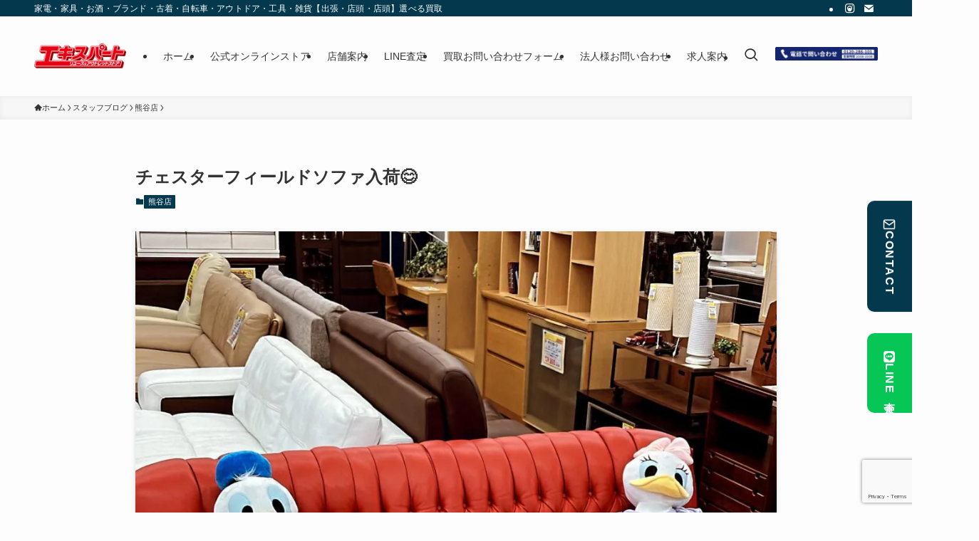

--- FILE ---
content_type: text/html; charset=utf-8
request_url: https://www.google.com/recaptcha/api2/anchor?ar=1&k=6LcsI7MoAAAAAFzjQDv_e_1Y9PXkfPi7Qu0Xol74&co=aHR0cHM6Ly9yZXVzZS1leHBlcnQuY29tOjQ0Mw..&hl=en&v=N67nZn4AqZkNcbeMu4prBgzg&size=invisible&anchor-ms=20000&execute-ms=30000&cb=thax7qkz0m9z
body_size: 48997
content:
<!DOCTYPE HTML><html dir="ltr" lang="en"><head><meta http-equiv="Content-Type" content="text/html; charset=UTF-8">
<meta http-equiv="X-UA-Compatible" content="IE=edge">
<title>reCAPTCHA</title>
<style type="text/css">
/* cyrillic-ext */
@font-face {
  font-family: 'Roboto';
  font-style: normal;
  font-weight: 400;
  font-stretch: 100%;
  src: url(//fonts.gstatic.com/s/roboto/v48/KFO7CnqEu92Fr1ME7kSn66aGLdTylUAMa3GUBHMdazTgWw.woff2) format('woff2');
  unicode-range: U+0460-052F, U+1C80-1C8A, U+20B4, U+2DE0-2DFF, U+A640-A69F, U+FE2E-FE2F;
}
/* cyrillic */
@font-face {
  font-family: 'Roboto';
  font-style: normal;
  font-weight: 400;
  font-stretch: 100%;
  src: url(//fonts.gstatic.com/s/roboto/v48/KFO7CnqEu92Fr1ME7kSn66aGLdTylUAMa3iUBHMdazTgWw.woff2) format('woff2');
  unicode-range: U+0301, U+0400-045F, U+0490-0491, U+04B0-04B1, U+2116;
}
/* greek-ext */
@font-face {
  font-family: 'Roboto';
  font-style: normal;
  font-weight: 400;
  font-stretch: 100%;
  src: url(//fonts.gstatic.com/s/roboto/v48/KFO7CnqEu92Fr1ME7kSn66aGLdTylUAMa3CUBHMdazTgWw.woff2) format('woff2');
  unicode-range: U+1F00-1FFF;
}
/* greek */
@font-face {
  font-family: 'Roboto';
  font-style: normal;
  font-weight: 400;
  font-stretch: 100%;
  src: url(//fonts.gstatic.com/s/roboto/v48/KFO7CnqEu92Fr1ME7kSn66aGLdTylUAMa3-UBHMdazTgWw.woff2) format('woff2');
  unicode-range: U+0370-0377, U+037A-037F, U+0384-038A, U+038C, U+038E-03A1, U+03A3-03FF;
}
/* math */
@font-face {
  font-family: 'Roboto';
  font-style: normal;
  font-weight: 400;
  font-stretch: 100%;
  src: url(//fonts.gstatic.com/s/roboto/v48/KFO7CnqEu92Fr1ME7kSn66aGLdTylUAMawCUBHMdazTgWw.woff2) format('woff2');
  unicode-range: U+0302-0303, U+0305, U+0307-0308, U+0310, U+0312, U+0315, U+031A, U+0326-0327, U+032C, U+032F-0330, U+0332-0333, U+0338, U+033A, U+0346, U+034D, U+0391-03A1, U+03A3-03A9, U+03B1-03C9, U+03D1, U+03D5-03D6, U+03F0-03F1, U+03F4-03F5, U+2016-2017, U+2034-2038, U+203C, U+2040, U+2043, U+2047, U+2050, U+2057, U+205F, U+2070-2071, U+2074-208E, U+2090-209C, U+20D0-20DC, U+20E1, U+20E5-20EF, U+2100-2112, U+2114-2115, U+2117-2121, U+2123-214F, U+2190, U+2192, U+2194-21AE, U+21B0-21E5, U+21F1-21F2, U+21F4-2211, U+2213-2214, U+2216-22FF, U+2308-230B, U+2310, U+2319, U+231C-2321, U+2336-237A, U+237C, U+2395, U+239B-23B7, U+23D0, U+23DC-23E1, U+2474-2475, U+25AF, U+25B3, U+25B7, U+25BD, U+25C1, U+25CA, U+25CC, U+25FB, U+266D-266F, U+27C0-27FF, U+2900-2AFF, U+2B0E-2B11, U+2B30-2B4C, U+2BFE, U+3030, U+FF5B, U+FF5D, U+1D400-1D7FF, U+1EE00-1EEFF;
}
/* symbols */
@font-face {
  font-family: 'Roboto';
  font-style: normal;
  font-weight: 400;
  font-stretch: 100%;
  src: url(//fonts.gstatic.com/s/roboto/v48/KFO7CnqEu92Fr1ME7kSn66aGLdTylUAMaxKUBHMdazTgWw.woff2) format('woff2');
  unicode-range: U+0001-000C, U+000E-001F, U+007F-009F, U+20DD-20E0, U+20E2-20E4, U+2150-218F, U+2190, U+2192, U+2194-2199, U+21AF, U+21E6-21F0, U+21F3, U+2218-2219, U+2299, U+22C4-22C6, U+2300-243F, U+2440-244A, U+2460-24FF, U+25A0-27BF, U+2800-28FF, U+2921-2922, U+2981, U+29BF, U+29EB, U+2B00-2BFF, U+4DC0-4DFF, U+FFF9-FFFB, U+10140-1018E, U+10190-1019C, U+101A0, U+101D0-101FD, U+102E0-102FB, U+10E60-10E7E, U+1D2C0-1D2D3, U+1D2E0-1D37F, U+1F000-1F0FF, U+1F100-1F1AD, U+1F1E6-1F1FF, U+1F30D-1F30F, U+1F315, U+1F31C, U+1F31E, U+1F320-1F32C, U+1F336, U+1F378, U+1F37D, U+1F382, U+1F393-1F39F, U+1F3A7-1F3A8, U+1F3AC-1F3AF, U+1F3C2, U+1F3C4-1F3C6, U+1F3CA-1F3CE, U+1F3D4-1F3E0, U+1F3ED, U+1F3F1-1F3F3, U+1F3F5-1F3F7, U+1F408, U+1F415, U+1F41F, U+1F426, U+1F43F, U+1F441-1F442, U+1F444, U+1F446-1F449, U+1F44C-1F44E, U+1F453, U+1F46A, U+1F47D, U+1F4A3, U+1F4B0, U+1F4B3, U+1F4B9, U+1F4BB, U+1F4BF, U+1F4C8-1F4CB, U+1F4D6, U+1F4DA, U+1F4DF, U+1F4E3-1F4E6, U+1F4EA-1F4ED, U+1F4F7, U+1F4F9-1F4FB, U+1F4FD-1F4FE, U+1F503, U+1F507-1F50B, U+1F50D, U+1F512-1F513, U+1F53E-1F54A, U+1F54F-1F5FA, U+1F610, U+1F650-1F67F, U+1F687, U+1F68D, U+1F691, U+1F694, U+1F698, U+1F6AD, U+1F6B2, U+1F6B9-1F6BA, U+1F6BC, U+1F6C6-1F6CF, U+1F6D3-1F6D7, U+1F6E0-1F6EA, U+1F6F0-1F6F3, U+1F6F7-1F6FC, U+1F700-1F7FF, U+1F800-1F80B, U+1F810-1F847, U+1F850-1F859, U+1F860-1F887, U+1F890-1F8AD, U+1F8B0-1F8BB, U+1F8C0-1F8C1, U+1F900-1F90B, U+1F93B, U+1F946, U+1F984, U+1F996, U+1F9E9, U+1FA00-1FA6F, U+1FA70-1FA7C, U+1FA80-1FA89, U+1FA8F-1FAC6, U+1FACE-1FADC, U+1FADF-1FAE9, U+1FAF0-1FAF8, U+1FB00-1FBFF;
}
/* vietnamese */
@font-face {
  font-family: 'Roboto';
  font-style: normal;
  font-weight: 400;
  font-stretch: 100%;
  src: url(//fonts.gstatic.com/s/roboto/v48/KFO7CnqEu92Fr1ME7kSn66aGLdTylUAMa3OUBHMdazTgWw.woff2) format('woff2');
  unicode-range: U+0102-0103, U+0110-0111, U+0128-0129, U+0168-0169, U+01A0-01A1, U+01AF-01B0, U+0300-0301, U+0303-0304, U+0308-0309, U+0323, U+0329, U+1EA0-1EF9, U+20AB;
}
/* latin-ext */
@font-face {
  font-family: 'Roboto';
  font-style: normal;
  font-weight: 400;
  font-stretch: 100%;
  src: url(//fonts.gstatic.com/s/roboto/v48/KFO7CnqEu92Fr1ME7kSn66aGLdTylUAMa3KUBHMdazTgWw.woff2) format('woff2');
  unicode-range: U+0100-02BA, U+02BD-02C5, U+02C7-02CC, U+02CE-02D7, U+02DD-02FF, U+0304, U+0308, U+0329, U+1D00-1DBF, U+1E00-1E9F, U+1EF2-1EFF, U+2020, U+20A0-20AB, U+20AD-20C0, U+2113, U+2C60-2C7F, U+A720-A7FF;
}
/* latin */
@font-face {
  font-family: 'Roboto';
  font-style: normal;
  font-weight: 400;
  font-stretch: 100%;
  src: url(//fonts.gstatic.com/s/roboto/v48/KFO7CnqEu92Fr1ME7kSn66aGLdTylUAMa3yUBHMdazQ.woff2) format('woff2');
  unicode-range: U+0000-00FF, U+0131, U+0152-0153, U+02BB-02BC, U+02C6, U+02DA, U+02DC, U+0304, U+0308, U+0329, U+2000-206F, U+20AC, U+2122, U+2191, U+2193, U+2212, U+2215, U+FEFF, U+FFFD;
}
/* cyrillic-ext */
@font-face {
  font-family: 'Roboto';
  font-style: normal;
  font-weight: 500;
  font-stretch: 100%;
  src: url(//fonts.gstatic.com/s/roboto/v48/KFO7CnqEu92Fr1ME7kSn66aGLdTylUAMa3GUBHMdazTgWw.woff2) format('woff2');
  unicode-range: U+0460-052F, U+1C80-1C8A, U+20B4, U+2DE0-2DFF, U+A640-A69F, U+FE2E-FE2F;
}
/* cyrillic */
@font-face {
  font-family: 'Roboto';
  font-style: normal;
  font-weight: 500;
  font-stretch: 100%;
  src: url(//fonts.gstatic.com/s/roboto/v48/KFO7CnqEu92Fr1ME7kSn66aGLdTylUAMa3iUBHMdazTgWw.woff2) format('woff2');
  unicode-range: U+0301, U+0400-045F, U+0490-0491, U+04B0-04B1, U+2116;
}
/* greek-ext */
@font-face {
  font-family: 'Roboto';
  font-style: normal;
  font-weight: 500;
  font-stretch: 100%;
  src: url(//fonts.gstatic.com/s/roboto/v48/KFO7CnqEu92Fr1ME7kSn66aGLdTylUAMa3CUBHMdazTgWw.woff2) format('woff2');
  unicode-range: U+1F00-1FFF;
}
/* greek */
@font-face {
  font-family: 'Roboto';
  font-style: normal;
  font-weight: 500;
  font-stretch: 100%;
  src: url(//fonts.gstatic.com/s/roboto/v48/KFO7CnqEu92Fr1ME7kSn66aGLdTylUAMa3-UBHMdazTgWw.woff2) format('woff2');
  unicode-range: U+0370-0377, U+037A-037F, U+0384-038A, U+038C, U+038E-03A1, U+03A3-03FF;
}
/* math */
@font-face {
  font-family: 'Roboto';
  font-style: normal;
  font-weight: 500;
  font-stretch: 100%;
  src: url(//fonts.gstatic.com/s/roboto/v48/KFO7CnqEu92Fr1ME7kSn66aGLdTylUAMawCUBHMdazTgWw.woff2) format('woff2');
  unicode-range: U+0302-0303, U+0305, U+0307-0308, U+0310, U+0312, U+0315, U+031A, U+0326-0327, U+032C, U+032F-0330, U+0332-0333, U+0338, U+033A, U+0346, U+034D, U+0391-03A1, U+03A3-03A9, U+03B1-03C9, U+03D1, U+03D5-03D6, U+03F0-03F1, U+03F4-03F5, U+2016-2017, U+2034-2038, U+203C, U+2040, U+2043, U+2047, U+2050, U+2057, U+205F, U+2070-2071, U+2074-208E, U+2090-209C, U+20D0-20DC, U+20E1, U+20E5-20EF, U+2100-2112, U+2114-2115, U+2117-2121, U+2123-214F, U+2190, U+2192, U+2194-21AE, U+21B0-21E5, U+21F1-21F2, U+21F4-2211, U+2213-2214, U+2216-22FF, U+2308-230B, U+2310, U+2319, U+231C-2321, U+2336-237A, U+237C, U+2395, U+239B-23B7, U+23D0, U+23DC-23E1, U+2474-2475, U+25AF, U+25B3, U+25B7, U+25BD, U+25C1, U+25CA, U+25CC, U+25FB, U+266D-266F, U+27C0-27FF, U+2900-2AFF, U+2B0E-2B11, U+2B30-2B4C, U+2BFE, U+3030, U+FF5B, U+FF5D, U+1D400-1D7FF, U+1EE00-1EEFF;
}
/* symbols */
@font-face {
  font-family: 'Roboto';
  font-style: normal;
  font-weight: 500;
  font-stretch: 100%;
  src: url(//fonts.gstatic.com/s/roboto/v48/KFO7CnqEu92Fr1ME7kSn66aGLdTylUAMaxKUBHMdazTgWw.woff2) format('woff2');
  unicode-range: U+0001-000C, U+000E-001F, U+007F-009F, U+20DD-20E0, U+20E2-20E4, U+2150-218F, U+2190, U+2192, U+2194-2199, U+21AF, U+21E6-21F0, U+21F3, U+2218-2219, U+2299, U+22C4-22C6, U+2300-243F, U+2440-244A, U+2460-24FF, U+25A0-27BF, U+2800-28FF, U+2921-2922, U+2981, U+29BF, U+29EB, U+2B00-2BFF, U+4DC0-4DFF, U+FFF9-FFFB, U+10140-1018E, U+10190-1019C, U+101A0, U+101D0-101FD, U+102E0-102FB, U+10E60-10E7E, U+1D2C0-1D2D3, U+1D2E0-1D37F, U+1F000-1F0FF, U+1F100-1F1AD, U+1F1E6-1F1FF, U+1F30D-1F30F, U+1F315, U+1F31C, U+1F31E, U+1F320-1F32C, U+1F336, U+1F378, U+1F37D, U+1F382, U+1F393-1F39F, U+1F3A7-1F3A8, U+1F3AC-1F3AF, U+1F3C2, U+1F3C4-1F3C6, U+1F3CA-1F3CE, U+1F3D4-1F3E0, U+1F3ED, U+1F3F1-1F3F3, U+1F3F5-1F3F7, U+1F408, U+1F415, U+1F41F, U+1F426, U+1F43F, U+1F441-1F442, U+1F444, U+1F446-1F449, U+1F44C-1F44E, U+1F453, U+1F46A, U+1F47D, U+1F4A3, U+1F4B0, U+1F4B3, U+1F4B9, U+1F4BB, U+1F4BF, U+1F4C8-1F4CB, U+1F4D6, U+1F4DA, U+1F4DF, U+1F4E3-1F4E6, U+1F4EA-1F4ED, U+1F4F7, U+1F4F9-1F4FB, U+1F4FD-1F4FE, U+1F503, U+1F507-1F50B, U+1F50D, U+1F512-1F513, U+1F53E-1F54A, U+1F54F-1F5FA, U+1F610, U+1F650-1F67F, U+1F687, U+1F68D, U+1F691, U+1F694, U+1F698, U+1F6AD, U+1F6B2, U+1F6B9-1F6BA, U+1F6BC, U+1F6C6-1F6CF, U+1F6D3-1F6D7, U+1F6E0-1F6EA, U+1F6F0-1F6F3, U+1F6F7-1F6FC, U+1F700-1F7FF, U+1F800-1F80B, U+1F810-1F847, U+1F850-1F859, U+1F860-1F887, U+1F890-1F8AD, U+1F8B0-1F8BB, U+1F8C0-1F8C1, U+1F900-1F90B, U+1F93B, U+1F946, U+1F984, U+1F996, U+1F9E9, U+1FA00-1FA6F, U+1FA70-1FA7C, U+1FA80-1FA89, U+1FA8F-1FAC6, U+1FACE-1FADC, U+1FADF-1FAE9, U+1FAF0-1FAF8, U+1FB00-1FBFF;
}
/* vietnamese */
@font-face {
  font-family: 'Roboto';
  font-style: normal;
  font-weight: 500;
  font-stretch: 100%;
  src: url(//fonts.gstatic.com/s/roboto/v48/KFO7CnqEu92Fr1ME7kSn66aGLdTylUAMa3OUBHMdazTgWw.woff2) format('woff2');
  unicode-range: U+0102-0103, U+0110-0111, U+0128-0129, U+0168-0169, U+01A0-01A1, U+01AF-01B0, U+0300-0301, U+0303-0304, U+0308-0309, U+0323, U+0329, U+1EA0-1EF9, U+20AB;
}
/* latin-ext */
@font-face {
  font-family: 'Roboto';
  font-style: normal;
  font-weight: 500;
  font-stretch: 100%;
  src: url(//fonts.gstatic.com/s/roboto/v48/KFO7CnqEu92Fr1ME7kSn66aGLdTylUAMa3KUBHMdazTgWw.woff2) format('woff2');
  unicode-range: U+0100-02BA, U+02BD-02C5, U+02C7-02CC, U+02CE-02D7, U+02DD-02FF, U+0304, U+0308, U+0329, U+1D00-1DBF, U+1E00-1E9F, U+1EF2-1EFF, U+2020, U+20A0-20AB, U+20AD-20C0, U+2113, U+2C60-2C7F, U+A720-A7FF;
}
/* latin */
@font-face {
  font-family: 'Roboto';
  font-style: normal;
  font-weight: 500;
  font-stretch: 100%;
  src: url(//fonts.gstatic.com/s/roboto/v48/KFO7CnqEu92Fr1ME7kSn66aGLdTylUAMa3yUBHMdazQ.woff2) format('woff2');
  unicode-range: U+0000-00FF, U+0131, U+0152-0153, U+02BB-02BC, U+02C6, U+02DA, U+02DC, U+0304, U+0308, U+0329, U+2000-206F, U+20AC, U+2122, U+2191, U+2193, U+2212, U+2215, U+FEFF, U+FFFD;
}
/* cyrillic-ext */
@font-face {
  font-family: 'Roboto';
  font-style: normal;
  font-weight: 900;
  font-stretch: 100%;
  src: url(//fonts.gstatic.com/s/roboto/v48/KFO7CnqEu92Fr1ME7kSn66aGLdTylUAMa3GUBHMdazTgWw.woff2) format('woff2');
  unicode-range: U+0460-052F, U+1C80-1C8A, U+20B4, U+2DE0-2DFF, U+A640-A69F, U+FE2E-FE2F;
}
/* cyrillic */
@font-face {
  font-family: 'Roboto';
  font-style: normal;
  font-weight: 900;
  font-stretch: 100%;
  src: url(//fonts.gstatic.com/s/roboto/v48/KFO7CnqEu92Fr1ME7kSn66aGLdTylUAMa3iUBHMdazTgWw.woff2) format('woff2');
  unicode-range: U+0301, U+0400-045F, U+0490-0491, U+04B0-04B1, U+2116;
}
/* greek-ext */
@font-face {
  font-family: 'Roboto';
  font-style: normal;
  font-weight: 900;
  font-stretch: 100%;
  src: url(//fonts.gstatic.com/s/roboto/v48/KFO7CnqEu92Fr1ME7kSn66aGLdTylUAMa3CUBHMdazTgWw.woff2) format('woff2');
  unicode-range: U+1F00-1FFF;
}
/* greek */
@font-face {
  font-family: 'Roboto';
  font-style: normal;
  font-weight: 900;
  font-stretch: 100%;
  src: url(//fonts.gstatic.com/s/roboto/v48/KFO7CnqEu92Fr1ME7kSn66aGLdTylUAMa3-UBHMdazTgWw.woff2) format('woff2');
  unicode-range: U+0370-0377, U+037A-037F, U+0384-038A, U+038C, U+038E-03A1, U+03A3-03FF;
}
/* math */
@font-face {
  font-family: 'Roboto';
  font-style: normal;
  font-weight: 900;
  font-stretch: 100%;
  src: url(//fonts.gstatic.com/s/roboto/v48/KFO7CnqEu92Fr1ME7kSn66aGLdTylUAMawCUBHMdazTgWw.woff2) format('woff2');
  unicode-range: U+0302-0303, U+0305, U+0307-0308, U+0310, U+0312, U+0315, U+031A, U+0326-0327, U+032C, U+032F-0330, U+0332-0333, U+0338, U+033A, U+0346, U+034D, U+0391-03A1, U+03A3-03A9, U+03B1-03C9, U+03D1, U+03D5-03D6, U+03F0-03F1, U+03F4-03F5, U+2016-2017, U+2034-2038, U+203C, U+2040, U+2043, U+2047, U+2050, U+2057, U+205F, U+2070-2071, U+2074-208E, U+2090-209C, U+20D0-20DC, U+20E1, U+20E5-20EF, U+2100-2112, U+2114-2115, U+2117-2121, U+2123-214F, U+2190, U+2192, U+2194-21AE, U+21B0-21E5, U+21F1-21F2, U+21F4-2211, U+2213-2214, U+2216-22FF, U+2308-230B, U+2310, U+2319, U+231C-2321, U+2336-237A, U+237C, U+2395, U+239B-23B7, U+23D0, U+23DC-23E1, U+2474-2475, U+25AF, U+25B3, U+25B7, U+25BD, U+25C1, U+25CA, U+25CC, U+25FB, U+266D-266F, U+27C0-27FF, U+2900-2AFF, U+2B0E-2B11, U+2B30-2B4C, U+2BFE, U+3030, U+FF5B, U+FF5D, U+1D400-1D7FF, U+1EE00-1EEFF;
}
/* symbols */
@font-face {
  font-family: 'Roboto';
  font-style: normal;
  font-weight: 900;
  font-stretch: 100%;
  src: url(//fonts.gstatic.com/s/roboto/v48/KFO7CnqEu92Fr1ME7kSn66aGLdTylUAMaxKUBHMdazTgWw.woff2) format('woff2');
  unicode-range: U+0001-000C, U+000E-001F, U+007F-009F, U+20DD-20E0, U+20E2-20E4, U+2150-218F, U+2190, U+2192, U+2194-2199, U+21AF, U+21E6-21F0, U+21F3, U+2218-2219, U+2299, U+22C4-22C6, U+2300-243F, U+2440-244A, U+2460-24FF, U+25A0-27BF, U+2800-28FF, U+2921-2922, U+2981, U+29BF, U+29EB, U+2B00-2BFF, U+4DC0-4DFF, U+FFF9-FFFB, U+10140-1018E, U+10190-1019C, U+101A0, U+101D0-101FD, U+102E0-102FB, U+10E60-10E7E, U+1D2C0-1D2D3, U+1D2E0-1D37F, U+1F000-1F0FF, U+1F100-1F1AD, U+1F1E6-1F1FF, U+1F30D-1F30F, U+1F315, U+1F31C, U+1F31E, U+1F320-1F32C, U+1F336, U+1F378, U+1F37D, U+1F382, U+1F393-1F39F, U+1F3A7-1F3A8, U+1F3AC-1F3AF, U+1F3C2, U+1F3C4-1F3C6, U+1F3CA-1F3CE, U+1F3D4-1F3E0, U+1F3ED, U+1F3F1-1F3F3, U+1F3F5-1F3F7, U+1F408, U+1F415, U+1F41F, U+1F426, U+1F43F, U+1F441-1F442, U+1F444, U+1F446-1F449, U+1F44C-1F44E, U+1F453, U+1F46A, U+1F47D, U+1F4A3, U+1F4B0, U+1F4B3, U+1F4B9, U+1F4BB, U+1F4BF, U+1F4C8-1F4CB, U+1F4D6, U+1F4DA, U+1F4DF, U+1F4E3-1F4E6, U+1F4EA-1F4ED, U+1F4F7, U+1F4F9-1F4FB, U+1F4FD-1F4FE, U+1F503, U+1F507-1F50B, U+1F50D, U+1F512-1F513, U+1F53E-1F54A, U+1F54F-1F5FA, U+1F610, U+1F650-1F67F, U+1F687, U+1F68D, U+1F691, U+1F694, U+1F698, U+1F6AD, U+1F6B2, U+1F6B9-1F6BA, U+1F6BC, U+1F6C6-1F6CF, U+1F6D3-1F6D7, U+1F6E0-1F6EA, U+1F6F0-1F6F3, U+1F6F7-1F6FC, U+1F700-1F7FF, U+1F800-1F80B, U+1F810-1F847, U+1F850-1F859, U+1F860-1F887, U+1F890-1F8AD, U+1F8B0-1F8BB, U+1F8C0-1F8C1, U+1F900-1F90B, U+1F93B, U+1F946, U+1F984, U+1F996, U+1F9E9, U+1FA00-1FA6F, U+1FA70-1FA7C, U+1FA80-1FA89, U+1FA8F-1FAC6, U+1FACE-1FADC, U+1FADF-1FAE9, U+1FAF0-1FAF8, U+1FB00-1FBFF;
}
/* vietnamese */
@font-face {
  font-family: 'Roboto';
  font-style: normal;
  font-weight: 900;
  font-stretch: 100%;
  src: url(//fonts.gstatic.com/s/roboto/v48/KFO7CnqEu92Fr1ME7kSn66aGLdTylUAMa3OUBHMdazTgWw.woff2) format('woff2');
  unicode-range: U+0102-0103, U+0110-0111, U+0128-0129, U+0168-0169, U+01A0-01A1, U+01AF-01B0, U+0300-0301, U+0303-0304, U+0308-0309, U+0323, U+0329, U+1EA0-1EF9, U+20AB;
}
/* latin-ext */
@font-face {
  font-family: 'Roboto';
  font-style: normal;
  font-weight: 900;
  font-stretch: 100%;
  src: url(//fonts.gstatic.com/s/roboto/v48/KFO7CnqEu92Fr1ME7kSn66aGLdTylUAMa3KUBHMdazTgWw.woff2) format('woff2');
  unicode-range: U+0100-02BA, U+02BD-02C5, U+02C7-02CC, U+02CE-02D7, U+02DD-02FF, U+0304, U+0308, U+0329, U+1D00-1DBF, U+1E00-1E9F, U+1EF2-1EFF, U+2020, U+20A0-20AB, U+20AD-20C0, U+2113, U+2C60-2C7F, U+A720-A7FF;
}
/* latin */
@font-face {
  font-family: 'Roboto';
  font-style: normal;
  font-weight: 900;
  font-stretch: 100%;
  src: url(//fonts.gstatic.com/s/roboto/v48/KFO7CnqEu92Fr1ME7kSn66aGLdTylUAMa3yUBHMdazQ.woff2) format('woff2');
  unicode-range: U+0000-00FF, U+0131, U+0152-0153, U+02BB-02BC, U+02C6, U+02DA, U+02DC, U+0304, U+0308, U+0329, U+2000-206F, U+20AC, U+2122, U+2191, U+2193, U+2212, U+2215, U+FEFF, U+FFFD;
}

</style>
<link rel="stylesheet" type="text/css" href="https://www.gstatic.com/recaptcha/releases/N67nZn4AqZkNcbeMu4prBgzg/styles__ltr.css">
<script nonce="wquGuKE88gyduouZ0ASJhg" type="text/javascript">window['__recaptcha_api'] = 'https://www.google.com/recaptcha/api2/';</script>
<script type="text/javascript" src="https://www.gstatic.com/recaptcha/releases/N67nZn4AqZkNcbeMu4prBgzg/recaptcha__en.js" nonce="wquGuKE88gyduouZ0ASJhg">
      
    </script></head>
<body><div id="rc-anchor-alert" class="rc-anchor-alert"></div>
<input type="hidden" id="recaptcha-token" value="[base64]">
<script type="text/javascript" nonce="wquGuKE88gyduouZ0ASJhg">
      recaptcha.anchor.Main.init("[\x22ainput\x22,[\x22bgdata\x22,\x22\x22,\[base64]/[base64]/[base64]/[base64]/[base64]/UltsKytdPUU6KEU8MjA0OD9SW2wrK109RT4+NnwxOTI6KChFJjY0NTEyKT09NTUyOTYmJk0rMTxjLmxlbmd0aCYmKGMuY2hhckNvZGVBdChNKzEpJjY0NTEyKT09NTYzMjA/[base64]/[base64]/[base64]/[base64]/[base64]/[base64]/[base64]\x22,\[base64]\\u003d\\u003d\x22,\x22wrTCszzDijhrCsKsw7TDnsK6wrJsLjjDvyTDjsKFwpRQwrQlw6VPwq8iwpsIaBDCtTlhZjcAGsKKTEPDgsO3KW/CoXMbA05yw444worCoiEnwpgUEQXCjzVhw5DDqTVmw5rDvVHDjw8sPsOnw4XDhmU/[base64]/Cn8K4FMOkPsKuw5J5Q2/Cjg3ClmRNwqx6E8KIw47DvsKXEcKnSkHDs8OOScOyHsKBFWnCi8Ovw6jCgyzDqQVqwrIoasKNwoAAw6HCq8ODCRDCsMOawoEBEBxEw6EHTA1Aw71ldcOXwqzDi8Osa2sfCg7DvsK6w5nDhFfCo8OeWsKIEn/DvMKbCVDCuDVcJSVJRcKTwr/[base64]/JcKbRG5Ww5PDvzQoAMKMwpkAwppAw4xvCw0hYcKPw6ZZBwd8w5p0w47Dmn4TRsO2dSoKJHzCo2fDvDN9wqlhw4bDvsOsP8KIVV1AesOVFsO8wrY8wpl/[base64]/DtcKowr/CvXfCviTDu0kaFMKgJ8OyTyFtwqZpwoBPwo/DgMOCIzvCoVFNPMK3NjnDkzYEDMOtwobCg8K7woTCssKGVmvDucKTw6Qqw6jDtXrDhD8two3DiUg+w7bCm8O4WcKlwqLDp8KqORwGwr3CrWIGEsO/wr0CcsO0wo0BU1BxKsOreMKacUDCpSh2woF0w6/DnMKQwpECD8OpwoPCu8OwworDr0bDoXdHwr3Cr8KxwoDDqMOWdsKJw586P35ubcOww4jCkAYjGTjCqcOgdWpbwojDt0l5w7R0f8KJB8K/TsOkYz0lEsOnw4PCkEInw4wQCcKhwp0ObEvCpsOOwrDCmcO0ScO9WHnDrQ93wp0Uw4J9CR7CisKyAMKfw7MYScOAVmDCtcOXwqHClkwMw5hVBsK/wrlXYsOtcUBiwr0DwrvDncKEwr9swqFtw7gzZSnCt8KQw4nDgMOxwpx6e8OQwqfDmCk8w4/DtsOywqfDhVcRE8KTwpUUCGFZF8Ovwp/[base64]/CiWw/GMOCUmDCjkUBw4HDpBrCvlozVsKrw4ACw6vCgFJiMzzCksKpw5BFI8Kdw6XDmsOuVsO+wrEZfgjClmXDhwNkw7fCr18WWcKoMEXDmg9tw7t9WcKdM8KGJsKnYGg6wrYOwql5w4M0w7pAw7vDtSEMWVQXEMKLw75CNMOWwqPDtcOVO8K4w47DoFRFBcOBTsK1fW/CpxxWwrJSw5zCsWx5XD9nw6jCgVIJwpxXIcOtCcOqPyYnDBJPwpLCnFN9wpjCkE/CmEvDtcKEQl/[base64]/CgcOCwqXDr8O6WMKFHcO8w65WwpLDm8KAwr56w43CiQ5GOcK5FcO9aFXCv8OiH2fCn8Ohw4Yzw7Rfw7ArO8OrVcKQw682w5LCi33DtsKxwpHDjMOFDiwWw6IIR8OFVsKJWMKITMOOdAHCjz0GwpvDvsOswp7ChBFKZ8K3b0YdHMOlw7p/[base64]/asOJXMODworCo8OxdcOIw5MGGcK8woTClAp/bMODS8KzXsOxd8KwcgjDs8OYOWg1GkZDw65ZMid1HsKxwqdHQyhOw7cXw6XCvR3DplZQwrRkcmvCn8Kwwq83LcO0wpMpwpzDh3vChhhzCHLCjsOoNcO/FGrDqlXCsj4sw7fCr0R0dcKowplicGzDoMOrwpnDvcO/w67CjMOWcMOdVsKQScOhLsOiwp9DcsKOZjYKwp/DrXPDusK5fcOKw6oWe8OhXcONw7BBw78UwoPCmMORdDrDp3zCszYTwozCuk/CssKuTcOIwp0pQMKOJhNhw5MyesOjCzo4RElaw6zCusKhw77CgSAsW8KHw7JMOxXDsB8TBsKbccKLwrR2wrhDw7d0wr3DrsKmEcO2ScKMwq/DpFrCiHQRwpXCncKCDcOoY8Ogd8OFTcOJK8Kfd8KEICt5b8OpOVlSFF9uwoJlNsODw6HCusOswpfCgUvDghDDhsOtUMKOXnVvwrlmFjFyJMKJw78uQ8Osw5HCqMOHMUF/esKRwq3CjVNxwofClQjCuS89w6dpEwY/[base64]/DlQbDr8KRw5/CgMOXKsO9w6nDsEpGwoFof8KzwpR2R3XDpcOBfsO/w6oqwq1CBnk5FcOQw7/[base64]/YUPCvC/Cs3dNacOcc3TDh1FZM8KLecKLw5PCljLDnlE/wp0hwpFqw41kw6nDj8Oow7rDtsK+eyrDki41RWFfEUAYwpBbwqQTwrxww65UHC3CkxjCp8KKwotDw6B+w5HCjmIEw67CiXrDg8Kyw6rCulPCoz3DuMONIxNsAcOrw45VwpjCv8O8wpEAw7xWw64vAsOBwrTDu8OKMVnClMOPwp0Ow5jCkxI3w6/DjcKYe1sbcT3CqTAWXsKGTHLDncOTw77CvBXDmMOmw5LCscOrwpQ0TsOXb8KiOcKawpfDhB81w4dywqHDtGE1FcOZYsKzZmvCm1tAZcKQw7vDl8KoTGkKehzCi0bCoHDCumU6a8OvasO8RUfCt33Dqw/Cl2PCksOIS8OHw6jCm8OYwq96HALDisKYKMOZwpDCt8KhGcO6aQVZfWvDssOyC8O5H1Yow5JQw7/DrQdpw6DDoMKLwpkjw68FUlgXDhFJwop0wrrCoWRpGcKzw63CgwEIIiHCkQd5NcKkfMO6Wj3DrMO4wpANKMKIJhlzw60hw7/ChMOUFx/DuFTDu8KhMEojw5rCh8Kiw7/CscOgw6bClFUZw6zCjRPCpMOZKmtZX3sVwoLCkcK1w4/ChMKGw4kMfxpeTEoTwoHCvxrDqXLCiMOyw5vDlMKJV23DgEnCtcOTw7zDp8KlwrMJGTfCqS41EWPCqMOTGzjChlbCn8KCwrjChBRgUghWwr3DjSTClksVN0QlwofDnig8ZzJ/S8KzbMO7Lj3DvMK8W8O7w5cvSWpCwojDuMOQMcKAXQQ4FMOJw7fCthbCoVxhwrnDg8KIwqbCrcO/wpvCocKnwrwow6fCvsKzGMKKw5XCkwhOwqgKdV7DvcKPw7/[base64]/[base64]/CjmvDgj8eTMKqXXHDosKoM8KYwpNzwoXCrQHCucKdwo5ow4Jqw7/CqU56F8KEPXI/wpFXw5kewr7CpTMvS8K/w7pOwpXDu8O/w5/CmwM1DHnDqcOPwoYuw4nCqipBesO8BsKJw5NEwq0kSw3CusO/wqTDvmNnw5/Clx8/w5HDqRA9wpzDihpywrl1aQHClR7CmMKHwoDCs8OHwoRHw4fDmsKwd1TCpsKBL8KKwr5fwpcDwp7CiQsTw6NZwqzCt3MQwqrDjsKqwqxnRX3DlHIMwpXCrmnDmCfDrsO3AMOCeMK7w4/DosOZwrfCssOeAsKHwpbDr8Ovw6Jow6NBXgEmEFQ0WsKVUSfDpMKEWcKlw41JEANuw5BhC8O5R8K6ZsOzw7sHwodqPcOVwrB6YcKTw5whw4pSR8KxBcOJDMO2FW1zwqPCmEPDpsKdw6jDmsKDW8KYYWkLGVA3d1FewpIZElXDjcOrwpkjKwIIw5QqJgLCgcO/w5jCp0nDu8O/[base64]/[base64]/Di8OGwrDCkFnCtkkzw4VRLMO/EcKawrPDvltFQcO3w63CvTtKw7XCmMO1w6hMw6bDlsOCBCTDicODfS1/w5bDjMOCwoljwrsowo7Djj4/w57DhwJmwr/CtcODNMOCwrNvBcOjwpIFw6Fsw4LDkMKjwpROfcOdwr7Ch8Kqw5xzwpzCqMOjw4HDnE7CsicBPx/[base64]/ClS5cw4NiwqAAPCglw79oJCvDgyJRw7zChsKADx10w5c5w6wKwpbDvlrCqCbCkcOYw5/[base64]/X2vCoAnDgcODWVbCjmYlw4lnZsK2D8KDd1UiRAjCuXfCu8KET3zCnX/Djk5gAMKzw7wSw5fCkcK6QgJoHXA/MsO5w4zDmMO6wp3DknhJw5NJbV/CusOMXn7DosOjwo8JLsKrwo7Cn0MQY8KnQmbDjyjCmsOFCjBVwqtnTHPDlCcLwpjDsQXCg0JAwoRxw7HDpVgHDMOCc8KxwpBtwqwGwogUwrXDu8KVwqTCuBLDgsO/ahXDtMO0OcKcRGvDtTEBwptdIcKtw4bCvMOCw7ZDwqVrwo0LZRLDr2rCjlgXw4HDr8OkR8ODDlEewpAAwo3DtcKvwozCj8O7w6nCncKzw5wow4YbEzAEwo4sOMKSw4jCqgZZOE9RT8Kbw6vCmsKCGWvDjm/DkAFhHMOQw43DkcKFwpLCoWMTwojCscOxUMO5wrYAFQzCncOgTQcdwqzDjTHDvRp5wq1nC2hPS2vDvkDCnMKEJBrDicOGwrkvPMOOwp7Dk8Kjw6/Dn8KCw6jDlmjChU7CpMOhclnCo8OeUxvDnMOYwqHCt0HDlMKOAgDCjcK/e8KEwqbCpSfDqQRRw5ITDTjDgcONE8K/[base64]/w4/[base64]/f8OrwpjDucOMwogbARXCi0bCjsOvwrXCjS5KwpwFAMKywqTDo8KAw5HDkcKSIMOeW8KHw5/DkcK1w5zCix/Cs20ww47DhxzCjFZew57CmhZ5wrLDghpIw4HCpT3DoGLDiMKDJ8O7F8K8N8Kow68xwrnDuljCr8ORw5sKw4BaNQYMwqt1T2t/w44hwohVw7YswoHClcO1fsKFwrjChcKcccOWPUcpNsKYMEnCqkjDlGTCs8KXOcK2G8OmwpM5w5LChnbCrsOIwpfDlcOMXmRLw6wkwp/[base64]/DpnkQMUUHHcOMwr0RdsKsw7VCZ1PCpsOzcUvDisOcw75Ww4zDusOxw7VJRBEKw7XChBl0w6dLZQwXw4XDssKNw4zDp8KDwqAow5jCtDgRw7jCv8OQDsOnw5pbZ8KBJjnCuGLCk8KLw6TDpl58YcKxw7cTCHwSW3jCkMOqam7DnMKMwqVLw6ZKSC/Dvh8awrvDscKiw6TCtsKBw40VXGYeHBgGYhjCu8O9YExnw7DDhCHChUcUwpwRwpkYwpfDo8K0wooSw7DCv8KTwovDowzDozPDrjphw7d7MU/CnMONw4TCjsKcw4fCicORY8Kla8O4w73DohvDkMKBw4BXwqzCmWpIw7DDu8KkOBkAwrrChifDtg/CqcKnwq/Cu3kowqBWwojCuMOXPMK3esO/[base64]/[base64]/[base64]/[base64]/CnBTCi8O4wp0FB8OwSAnCjcOzEF99HcOOw6/[base64]/[base64]/wo7Ds2HCicO9F8OVwpF/[base64]/KyfDqMKvw5vCngfDuGtxAMOMwrrCtH8+XCEswq3DqsODw517wo8iw67CrTIWwozDvsKpwpVRR0nDo8OzOEUjTk3Dn8K/wpYLw7F9SsKTSWzDmGwdTsKgw7rDkkl+YR0Lw7TCtip5wpFywp3Cnm/DnHdOEcK7eX7CqsKQwrEOQCDDgTnCshVvwr/DocOIaMOHw5wmw4HCocK3BDAiRMOGwqzCqMO6dMOJdRDDr2cDfMKew4PCmB9Rw5Apw6QZVUHCkMOAQg3Cv258QcKOw6AEeBfCswzDmMOkw6nClwrDq8Kcw6lIwrjDjgdhHGsqC1Qqw78cw6rCmDjCrh/Du2w7w6hKBEcmHCjDsMOaN8OWw6AkAyBsfAnDs8K6QRBFUxI3asOQC8K4KQEnQBDCgMOta8KPChllTgJ2XgwUw67DjDFFUMKUwrbCsnPDnFZaw48kwpsaBGknw6bCnnnCvlDDmsKDw75Aw5IPY8OYw7ELwrDCvMKpGFzDmMOpV8KPHMKXw5XDiMOhw6XCuj/DiBMFEBnCihEkDmHCn8OUw5ExwpnDu8Kfwo/DnyQRwpo3b3HDjzEtwpnDhiLDqVpnw77DgkDDnFzCg8K9w6daDMOdKsKAw7XDtsKKL3kEw4DDksOtJgxIccOaaU7Diz0Jw7rDgk1FRMKZwoFIVhbCmmBzw4PDqMOjwq8twogQwqDDkcO2woRgKVfDqxc/wpAwwoLCi8OVbcOow5vDmcKpKRVww4UuJ8KuHErDnGp0VHLCtMKhZ27DscK+w4zDlTJcwpzCpsOBwrkDw6bCm8OMw4DCi8K7NcK4XlBGRsOGw7URWVzCj8Ojwr/CnWzDisOzwp/CgcKnSWJSSFTChyLChcKfPwvDkTLDow/Dt8KLw5ZBwoY2w4XCmcK6wrDCrMKIUETDlsKhw71YMgIYwqMMasOmEMKlNsObwqkLwq7ChMOzwqNMCMKswonCs34EwpnDscKPQsKKw7EdTsO5UcOOKcOYZ8O1w5DDlkHCtcKqGsKGBB3CrEXCggp1wod9w6LDjV7CoyDCscK0DsODfx7CuMOKY8OKD8OwHzHDhsOTwr/DvFl3XcOxCcO/w73DnzPCisO8wrXCjcK/[base64]/[base64]/ClsOfEwQmNAhJDXXDpAzDh8KedHTCjcK5HcKoUcK6w5wKw6ZJwofCgkVEZsO8w7IxdMOzwoPClcO0HcOHZzrClsKUNzTCkMOaMMO0wozCkXbDlMOVwoTDqGHCnBHCvnTDqDkKwpULw5gxcsO/wrw1Vw5gw77DpS/[base64]/DnMOpOAd0ZsOjw7rDumrDr2F5ZMKBFAFeEFHDuUkhMX3DlBjDksOGw7TCiXxgw5bCgBwiH2Inf8Kvw59pw5wHw7p+LjTCngcHw44cQRjDuybDkAzCt8O4w7TDh3FMP8ODw5PDucOHEgMXW1sywoMgaMOWwrrCrWV/wqBbSTc+w5tewp3CiBE/Pzx4w7oda8O6QMObwp3Dn8KdwqRjw7/CtVPDscOAwrpHOsK1wrUpw6EFJg9ywrskMsKIGB7Dn8ObAsOsf8KoA8OSF8OKaC3DucO5NcOXw7geZx81wrDDgkXDoBDDksOoAx3Dm3Izwr1xKsKxwrgZw5hqQMKjF8OLEhw0FxQAw69pw4/DsDTCnVsBw4fDhcO4bRplXcOxw6fDlAUlw6MYOsOWw6TCncKzwqbCtlvCgVtkYAMuesKXHsKeOcOKa8Kuwophw7F5wqIGV8ONw4pPecO9d2pKZMO8wpNuw5vCmhBuUCJNw5RbwrfCtyxbwp/DvcODaSMDJMKXFEnCoizCjsOQc8K3IRfDoWPCpsOMfMKewqJJw5nCq8KLKkbDr8OxVD1ZwqN2HyvDs1LDqjnDnV7DrG5ow6Euw7Rpw5BFw44Aw5nDjMOcYsOjTsKEwrjDmsO/wpJbOcO5MhrDisKxw4TCpsOUwp5NBTXCiHbClsK8LB0iw5HCmMOWEBvCmlnDqDZ7w7zChMO2IjRiVAUdw54nw4HCqjxBw59yWsKRwq9jw45MwpTCsy8Xw4ZdwonDhA1lL8KhAcOxR2bDlkhoCcK8woMpw4PCphkOwo1xwo42WMKHw4BKwpPDtsKewq0jHW/Cu1nCisORQhfCqcO9Ag7DjcKNwowSWlcgPw4Vw7QURsKBEH8AH3UeCcOyKsK0w7I6YTjCnVcbw4wrwrdfw7PCinDCscO7fXYBBcK2O1hTHWrDu1FhAcKOw6oITcOrcW/CqxQ3aiHDt8O6w6rDosKIw47DjlLDj8ONI1/CisOPw77DnMKUw4d0Kn8Aw4pbLsOCwph7w69tGsKQJW3Dp8KBw7LCncOCw4/DjiNww6IPJsOow53DrC7DjcORIsOuw6dtw4ggw6V3wo1FAXrClk0jw6kyd8OIw64vIMKsQMOdKy1nw7jDr0jCv1HChFrDtTnCkDzDtnFzdz7DnAjCswtlFcOuwqUMwoluw5w+wotWw4BgaMObcDLDiX0hCsKdw6tyfA4ZwppZPMO3w6Vlw5TDqsO/wqVcLcKRwqAcJsKQwqDDr8Knw6vCqSk3wq/CqzcZX8KGL8KcccKqw5Rnwpchw5xmb1rCpcOmCnPClMO3KVJdw57DkzMFJjXCh8OKw4Q6wo00HShKccOGwpTDu3jDjMOgecKIfsK2KsO9RF7CnsO0w6/DlT98w7fDpcKaw4fDhQxYw63Dl8KHw6EWw692w67Dvkk2DmrCtMOJaMO6w61Xw5/[base64]/wq9yw5lqIBNiw459w5PCoMK/PAhqFG7DlU7CtMOSwqHDqwNRw4I0w5XCsQTDuMOOwonCuWFrw4xdw7gBaMO9wqzDsx/DkEA6emU6wrHCvzLDqijCm1N8wqHCiCDChUQzwqk+w4XDuTjCmMKIaMKrwrvDkcO2w7A0JCBpw59CG8KRwpjChkHCt8KQw608wrfCrsKEw5fDowVswojDrgB6PsOZGy1Qwp/DrcONw4XDmy1dVcOuD8ONw4ZTfsKaK1JqwrglX8Otw7F9w74nw5fChkAbw7PDv8Kqw7LCo8OsJG8iB8OjLw3DsXHDtBxAwqbCl8OtwrXDuBDDocKiOynClMKNw6HCnsOrcy3CpE7CmHU5wqXDjcKzDsKRWMKLw610wrjDoMORwosmw7/DvMKBw5/CkxLDu1RybsOBwo02BF/CicK3w6PCnMOuw6jCpXzCrMO5w7rCvAzDqcKYw6DCvMKxw4NPCyNnBcOewrAzwrN5IsOKHi8qc8KyACzDu8K9MsKTw6bCniHDoj1UWV1Rwo7DvA0PcXrCq8O/MAvCgcObwospIyzCnmTDlcOSw6xFw6TDlcKJPAzDp8O8wqQEScKNw6vDs8KxLx97Z0TDmFUgwqhRL8KUDcOCwoIowq4tw6PCisOLIsO3w5ZQwpDCj8O1woYhw6PCuzDDssKXDGBzwqPCjWswJsKRTMOjwqDCtMODw5XDtlHCvMK/Q0Jtw53DsnnCj3rDqFTDkcKvw50JwrrCm8O1woEKfhBrJcO9Q2cZw5XDtC53bjtsR8OzBsONwpHDuHAgwp/Dqxpcw4/DsMO2wq9FwoDCt2zCvVDCuMO3TsKKMsOww7Q5wpxQwpbCjsO1S1BwURPCrcKHw6Zww7jCgCcTw5VVPsKCwr7DrcKCHsKxw7LDlcKyw4MLw517CVdvwqMwDyrCrXjDs8O8KlPCogzDhx1AA8ORwp/DpXw/[base64]/CqsO1w4AgUsKgMC7DoMKZwqBowofDolTDoMOJw744H0pTw5HDtcKzw4YPJDFKw7vCoXHCvsOpZMKKwrnCiE1Fw5RQwqECw7jCusK8w6QBcAvDp2/DjCPCrcOTZ8KQwqUBwr7DlMOUOB3CpUjCq1bCuQDClMOlWsOdVMK+UFHDuMKAw7rCicOPDMK1w7XDvcOEVsKSAMK7FsOMw4NEecOBA8K5w5LCusKzwoEaw7duwqAIw6Y/[base64]/KMOwDsOVN8Kjw6Etw7Jjwo0NwrsNw7puSDI3RklgwqtJdAzDi8OMwrcmwo7DuGnDlzLCgsOAw4HCiCbCt8OdZ8KHw5MQwrjChSM9DQwmYcK2LCMMEcOfDsKNZh/DmxDDgMKhMTBnwqArw55zwpPDhMOOXFoURsKvw6jCvRbDhjvCscKjwr3CgG4KSHUqwrN+w5XCmn7CnB3Dsg52w7HCgGDDvUbCogPDjsOLw7YIw45zDG7Dv8KJwo04w6glTMK6w6LDvMOMwrHCuzUGwqjCmsK4O8Ohwr3Dn8OGw5B+w5TCh8Kew40wwo/CicOXw5Nxw6jCt0lXwozCusKWw6ZVw7QTw5MgEcOnPz7Dn23CqcKDwpsBwqvDi8KnT2XCmMKvwrfCjmtJO8KIw75twrbDuMKIT8OsPC/ClXHCkV/DujwAX8K3JjrCtsKrw5J3w4dCM8K/wqbClB/DisONElTCvyU0KMK5U8KQZXrCkSbDr2fCmUczZMKXwrrCsCdWEj9Vajw9RDRSwpdYWRPCgHDDi8KAwq7Cg24ZNwHDlRc6fG/CvsONw5MKa8KlVnw2wpxHc3hjw6XDrcO4w6LCqSEzwphMcBY0wqB2w6PCqD1gwoVmHcKBwq/CuMOqw4IRw7JFDMOewqrDn8KDZsOlwqbDly/[base64]/wo4Hw5rDp8OBwpQGwqXConIqc8OmWcOuKMKPw4LCr1YzVMK9N8KYUH/Cvl7DkXPDtEZiSX3CsBUbworDkxnCgCIAQ8K/w4nDqMKBw5/CjAF/GsOmTy01w5cdw7/CjwPCrcOww60Ow5HDhcOFR8O9C8KAcMK/VMOIwq4PZcOhPGwyVMK+w7LDpMOTwoLCucK4w7fDnMOeXWV6IFPCpcO/FUhrLQE3Rw8Bw6XCksOWQhLCpcOxbmHCuGUXwpsew7/DtsKiw5cCWsOnwr0gASrDjMOpwpRGPwHCnHF/wqnDjsOWw6nDoGjDkSDDsMOEwo5Fw614PzJrw7nCpgbCrcK5wr5Tw4fCpcOuHMOpwqgSwqNKw6fDt0/CgsKWPT7Dh8KNw4rDn8OLAsKbw6tIw6kYaxNgKAlTQGvCj0Agwr4Cw4TCk8Kgw4HDgsK8NcOpwrAMbMK7UsKjw4rDgGoPPzvCrWHDlk3DksKmw6TDi8Olwo92wpYNeEXDhADCp07CsxLDqsOiw6JyCsKwwqxvYMKTGMOhCsOTw7nClMKnw51zwpFKw4LDozlowpUAwp/Dgx19ecOjbMOUw7zDjsOcQxIkwqHDvxZVYSJ8My7DlcKefsKfTxQYW8Ove8KhwqDDlMO4w4vDusKffGnDgcOkQsO2w6rDuMOBe3/DmW0Aw7HDrMKraSrCu8OqwqTDllHDh8OkUMOYbMOqScK0woXCnMOCCsObwpJjw7paI8OIw4ZhwqgKR293w7xVw5PDl8OawpVMwpjCocOpwppHwprDiXfDgsOpwr7DhkowWMKow5bDinZGw69hWMOMw7pcIMKfUCBRw4hFfcO3OEsMwqUYw45VwoFnNTJ/GjjDt8OzXV/CqRM/wrrDjcK1w6rCqGLDnHzClMOkw74qw5nDiXRqBsOBw5whw4XCpkzDtBzDrsOOw47CiVHCtsK6wofCp0nDq8O8wrvCqsKWwpXDjXEUBsOKw7QMw5rCkMOiUjbCqsOzbCPDgAHDq0NxwqzDlEPDuV7DlMONCXnCq8OEw4RmTsOPNQwzLBHDnV8twrsEITHDuG/DlcOAw6IvwoZgw798HcOTw6t8M8K8wrgWdCEfw5vDkMOnLMOgaiUKwpxsWsOLwoF7PSU4w5fDmcOMw5MxU0TCm8OYF8OGwqbCm8KTw6PDgT7CssKLAyfDtQ7CgW/DjSRUA8KHwqDCijjCl3gfZCzDvh02w5LDuMOcIV1mwpNWwpU+w6HDisO/w4wqwrcEwqzDkcKFA8OwVMKeJMKUwpjCnsKqwqceecOvQUIjw57CjcKqMlgvH0I4bGBRw6vCgUAuGx5aTmHDvwnDkgjCvVofwrbDugg/w5HCgw/Dh8OBw7Y2Jg03BMKHelzDvcKvw5VvbCzDuW0yw4nCl8K7Q8O4ZgjDpxVPw6I2wo59ccOZdcKJw77CisOxw4ZZIXxySHLDtEDDiSPDo8OJw5sHasO8woDDsVhoDmvCox3DtcKcw5rCpSo/[base64]/[base64]/[base64]/YGDDkcOuEiHCgRjDoB5hA1JTwqLDoGjDgnFYwqbDpx8Owr8pwpEQAsOAw7JnMUzDh8OHw4kuGkQVD8Oqw7HDlksJPhnDmhfCtMOiw7ptwrrDgxLDlsKNf8OvwqfCgMOJw69Bw6F8w7jDgsOIwoEZwrp2wo7Cl8OfJMO6I8KFdHkrdsO5w6/Cv8O3DsKQw4TDkUTDr8OOEV3DlsO9VCZywrwgdMO/S8KMKMO6HcOIwqLCrDwewolrw4pOwq09w5nDmMKuwrvDrhzDpnzDgWB1cMOJa8OEwqs/w5rCgyDCpMO6AMORw7BfdxEVwpcQwqo4McKMw40ZEjkYw4PDgHgyQ8OvbWnCokdXwqAFKXTDq8OpCMODw57CnmlMw5XCgMK6TCHDmXlRw7kYPMKeZsOaX1RkCMKtw73DhMOTOCE/YhI5w5PCujfDqRzDvMOxWyokAsKsPsO3wpJlFcOrw7XDpw/DlgnCqw3CiVl7wqZpbn5ow4nCgsKIRwzDjMOvw67CoU5zw4kmw4/DtC7CrcKIOMKAwqLDhsKJw53CnHvDucOPwptwP37Dv8KGwpHDtCNUwpZrdwTDogltdsOow6bDi0Z6w4JLJBXDm8Kkd25YXWcKw7HCmMOwR2rCuSsswrcEw5PCq8Ove8OcBsK6w6lfw7ttKsOkw6nCkcKfElLCi1DDrwYJwqnCmThpHMK/bggMPRxKwo/[base64]/w63DvMOMU8ObBxnCk8OJfAcQw4E4bB7DvTjCp3k9E8OiaXTDinbCucKPw5fCssKvcGQfwoLDrcOmwqQ2w6A/[base64]/CqmcUPmPCnF/DoX3DpMOyWxbCtcK1Fi4ew6HCm8KVwpltWcKFw7wpw48jwqI1SQtOb8KKwphtwoPCrHHDjsK4IybChR3DksK1wp5mf2pOLEDCl8KsHsK1ScOoTcOew7BCwqDDocKqBsO4wqZqKsOZImrDgBVHwoLCi8KCw54jw6fDucKEwqoPY8KIPcKQDMKySMOOBTLDuD1Dw6Bqwo/DpgBTwo7CncKmwqrDtjoDfMOHw55canYywpNDw6tVYcKtbcKXw5vDklY2XMKwK3/[base64]/DpcOew77CpMKHwpzCujVzw6TCvcKgwop4wpTDqj1cwo3DjsK6w4hswrURMsKXB8KVw5bDiFxiZi5lw4/Dk8K6wp7CtHLDulDCpCnCl3rCiTDDo1cuwpQmdB3Cg8Krw6zCi8KMwptPWxHDiMKFw53DmUdIKMKiwpnCvyJ8wr5uIXAswoUcCkPDqF8Tw40iLG59wqPDn3wNwq9ZPcKOaTzDiSzCgsOfw53DvsKaU8KRwro+wqPCl8OKwqx0CcOVwqTCoMK5Q8Kvdz/DkMOJHBHDsxVEPcKGw4TCvsO8FcKnU8KwwqjChV/DqxzDgyDChy3DgMO8djomw7NAw5fDu8KEL3nDhH/Csytzw6zDsMKRb8Kpw4IFwqB1wqLCtsKPTsK1VR/Dj8KgwoDChBjCnU/Cr8Ozw7ZuHMKeVFMHecKRNsKOF8KIM1A5BsKdwrYROHzCosKWW8Kgw7k/wpNMQXlfw6tEwrLDt8KNaMOPwrAJw7/DscKJwpDDiloGVsK0wo/DnVHDmsKDw7dPwoU3wrbCscOQw77CvQlgw6JDwohRw5jCjBfDn3BmRX58E8KDw74rGsO8wq/CjifCsMKZw6lje8K/Z1LCusKpIG06EyQWwr4nwpNLfB/[base64]/Dnitfw7TDjG92wrnDgsKyRcOOMcO2woXCqwNJVRDCu0txwqE0WlzCjE01wpfCj8O/[base64]/YMOCw6Flw5E2wq7CscONHihzw6jCpSXDhMK2diVaw4XCsBrCr8OBwr7Dr1DClEUOLmPCmRk+LMOswoPDiU3CtMO/MD3DqT9RLlp8c8KuWD/CpcO7wpdjwokow7tZBsKPwpPDksOEwr/Dn1PCn1wfJsK1BcOMH1nCoMOSQwR3c8K3c2VWOx7Dm8OMwr3DgUzDiMObw6AAwoM6wroLw5ULYEbClMOvKMKaH8OKF8KdRsK7wp8qw44YXzoeU24Gw53DqVHDiD59woLCrcOwXCwENQPDssKqBSlUbcK/MyvCpcOeKRgow6Vawo3CkMKZRw/Cqm/Dh8KEwrfDn8K7OTHDnE3DkX/[base64]/DmFPCucK9woDDrkPDo1lEw7Idw6h7KMKpwrvDtHY1woLDs2XChsKII8Ogw60SJ8KTVmxBD8Kgw6hEwp3Dng3DssOJw5jCi8K3wq8Zw5vCsFDDt8KcFcK6w4zCgcOwwqDCtFXCjnZLVmvClgUpwrkWw57CqR3Dr8KkwpDDgBwbEsOFw6/ClsKhOsKkw7oqw7PDl8KQw5XDmsOew7TCrcOECEYATyVcw7lRIMK5KMKuBiJkcgdPw7TDv8OYw6dFwpzDtm4DwrobwqLCjgzCiBN6wqrDhw7CosK9WS98UBTCpMKrX8O4wrMZacKewrPDuxXCt8KyHcOlITvCnQ0Dw47CiRfCkiAMWcKTwq/DqAzCmMOvY8KqcXYEfcOuw6APLnTCgjjCjURoHMOmM8OhwpvDhgTDtsOLeAzCtnXCvB9lYMKnw5zDgyTCnzTDl1zDs3/Cj0XCnzYxByvCrMO6JsOnwp7ChsK8RgoHw7jDiMOjw7cTDwhOKsKEwq45DMOzwq4xw6nChsK/Ql0ZwrvDpS8qw5jChGxtwqFUwoJRai7CoMOhw7DDtsKQWx7DuVDDpMKQZsKvwpx/BnTDl1HCvlFeL8Kmw7BoQMOWBRDCtAHCrRliw6R8PB3DjMKpwr01wr/[base64]/ScOzCQwIXMKUw6DCiRpyTMKiBcKHbcOoCj3DrUnDu8KBwprDg8KawqHDuMOjb8Kuwr9HZMKRw7EEwpPCpngewoY1wq/[base64]/Dgx9fwo7CvsKvwoDCp0kAwqMbRDrDisKKAwYpwqzCtMKYCntHLz/DrcKZw6R1w4nDtMKTV2MDwoRsasOBbsKrXiDDoQYrw5ZlwqvDrMO6CcKdTzMewqrCtXtlwqLCusOEwpnDvUUvcyXCtsKCw7BwNlJABsKfNFE2w4B2wow6RUDDpMOnIcOPwqd2w7Bjwrkhw45zwpM2w6/CkFbCkEYnEMOUJRoQfcKIBcO6DkvCrQwKakNEOiIfFsKrw5dIw44ewrnDssOdOsK5BMOSw57CocOpNkjDksKrw7/DkwwKwqJvw73Cn8KlKsKILMOpLAZIwoBCccO5MV8XwrzDtzfDqHZAwrF8HDjDj8KHF0BNJTHDuMOmwpgFMcKkw7fCqMOKw4zDgTs8XX/CvMKowqbDk3B7wpXDrcOXwrlywoXDqMKUwpDClsKfdx0hwrrCpn/DuW08wrzCnMKewog2N8K0w4hUBsKTwqMebsKKwr/CsMK1S8O6GsOyw4LCr1/Dr8Kxw58FQMOhDcKffcOMw7fCjMOJNcK3MA7DiiB/wqNTw5/[base64]/OlPDnsKESMOvDsKBTlvDuiTCj8O5QXsSeMOKfcKRw6rDgV/DsTYGwrzDkcKEdsORw5fDnF/CiMOswrjDncOBC8KtwrDDkSYWw6woMsOww7rDh0IxelHDjVhVw7XDmcO7dMKww43DjcKgBcK6w7x5CMOLaMKcEcKbD2AcwrZnwpVkw5oPwrzDgHcRw6tlSz3CjEoYw53Ch8OCMF9DT1pfYRDDssKlwq3DtjhYw5MeIElqHEQhwqozCQEjL2BTKFbCiixmw5rDqS/DucKQw5DCo1k/[base64]/woIxwo57D8OXw6FuLsK/w4UMYcKtwr4afMOQwoJ4DsKSAsKEAsKBEMKOVcO8F3LCscK6w6IWwrnDuiHDl2vCvsKCw5URQlY2Hl/CtsOiwrvDuw7CoMKoZMKiPyonRcKCwq5vH8OiwrA/QsO0wpAfVMOGB8Ovw4sIJcKyCcOyw6HCnVtaw60rXU3DqEvCs8Kjwr/[base64]/CncOnLljDmcKvw4/Cp2fCgsOGwrbDijhUw6/[base64]/CrsO9ODtbw5jDrcOewpbCsBDCljfDqTXCosKQwpJgwrxnw4rCpAzDnW49w6p0TQDDscOoYTjCpcO2OULCoMKXDcKSRE/DqMKAwqfDnnV9EsKnw5HCh1lqw599wqzCkxQRwoBvQyNmLsOvwq1jwoMfw7NlUEB7w4ptwqoGFTsqNcOAwrfDgkpkwppGV0ZPZ2nDusOww49EX8KAC8O5EsKFeMK7wqzCiC8iw5bChsOJN8Kdw7NoEcO+UDpkDk1DwrdrwqMEYMOILETDlxMNJsOHwq/DjMKrw4h7GhjDv8OPTBxJJsO7worCuMK0wp7Do8KYwovDp8OHwqXColFLQcKYwpRxWXkTwqbDrDbDosKdw7XCpcO/VMOgwpTCtcKxwqfCnAQgwqELbsONwot7wq5Pw7bDucOlCGXCslrCuwxrwp4tDcOew4jDh8KEesK4w7HCtsOEw5h3PBPCkcKEwrHCvsO8YXvDmgBRw5fDrnA7w5XCgizCoXNXI0JlWcKLYXRlVBPDoGPCtcO+w7/CoMOwMGLCjGLCrwoTcSjCtcOSw7l5w6Bewq9xwrV0ah7Ct3nDksKDUsOSJsK7ZD8/wqrCr3YWwp7CuXXCocOjVMOneR7Cv8OcwrTDssKhw5UWwpDCk8OPwr7DqSxhwqp9AXTDjcOKw7zCncKaUys1Oy0+wrI7fMKnwo1DB8O1wo3DqcK4wpbClsKuw5dnw7XDvsOYw4pWwrZ6w4rCiSY0e8KZPEE7wq7DjMOiwpB/wpldw4DDu2MWYcKcS8OEDU59Bn1uflMfdiPClDTDpiDCsMKMwoUPwp7Ds8OxQjAafT5Wwpx9P8OQwqbDq8O7wqF8fsKPw650eMOMwp8CX8OVB0fCnsKDYifCicOVMWAlEsOnwqBqcyduLmbCtMOxQFMBMz3CgG01w5zCs1VWwq3Chj/DhidFw7bCqcO4fUfCqMOrbsOaw79oOsO7wqFQwpVJw4LDmcKEwrosXFfCgcOcAGU+w5fCsQdhPMODDw3Dkkwzal/Du8KZN1nCqsOBwpxWwq7CocOeG8OZY3PDgsOef2pNOgAZecOAImUWw5xnJcOZw7/[base64]/wrXDl8KawpcVw64Zw5gTwr/CtsO8R8ONT8O1wpB+wrfCl3/CnMOfFlBwTMOpHsK+TFkOVW3CisObYcKnwqAJEsKCw6FOwrlQwq5NR8KUwqrClsOcwoQ0FMKnTMOzcRTDrcK/wqvDo8KcwrPCjHRZCsKfwozCsVUVw5PDuMOpK8Odw6LCvMOtQ2pEw6jCoGAJwqbCjMOtWGsdecOFZAbCqMO2w4bDmi5KEsKrUn7DucKhLiIYHMKjOGJDw7HDuGogw5txDFHDjsK5wrDDksKew7/DucOLWsOvw6PCjsODQsOLw7fDjsKQwpvDqgVLIcOqw5PDmsOhw6t/F2VfM8OZw6nDqkctw4wkwqPDrW1gw77DhkzCn8O4w6LDgcKcw4HCp8OYc8KWE8KEUMOaw51qwpZ2wrFvw4PCjsOTw6UFV8KRY1DCkyXCuhvDmcKBwr/Cj3DCs8KVV2h2QB/[base64]/DjcOuwppawo51BcOJwqpSwqbCjggdOsOyw67CjSh/wrfCicKFOQddw6t1wpjCscKwwrcSPsKhwpoHwqTDs8O2M8KBXcOfw4gJHDrCn8Oww7dEfRHChUHDqyI2w6rCtkp2wq3CnsOpccKpADgDwqbDhcKsPW/Dj8K7ZU/[base64]/DuAMiwp/CviBbwrvDs8KPHQsjBMKBw4RyE3XDpVTCmMKlw6U8w4fDpx3DssKIw5ExY0MnwqgFw4DCq8K0RMK6wqjCscKkwrUYw5jCjMKewpVQKMKHw6UTwpDCkgsOTlo6w4/Cj10Nw77DkMKyasOVw41dCsO8KMOmwqsvwqfDnsOIwq/DiQTDqQTDvjHDsQ/CgcONVEjDtcOkw7ZgZnfDpGrCmTfDtwnCkAUBwpLDpcKnCkNFwpQGwovCksOowrcFUMK6CsOdwp84wrx5WcKiwrvCr8O1w5JhVMOzZgTCkGzDlsK+QA/DjhxuXMOewrtfwonCnMK3A3DCrXx8Z8KqIMKVUFgawqJwQ8OOHsOaF8KJwqBuwoNyR8OVw4EcJAp/woZ2QMO1wqNGw6J2w6fCll5OLcOSwoYcw6ZJw77CjsOzwqjDhcO/U8KHAR0Ww5I+RsO0wrnDsDnCgsKDw4PCrMOmC1zDgEXCo8O1d8OZHAgRF3xNw4vDu8Oxw6chwq1Dw7dsw7JkPXh1HmxFwpHDuXBODMOwwqTDosKaKzzDj8KCckhuwoBANMObwrDDsMOlwqZ5LmQNwqBPfcKRIzTDjMObwq83w5LDjsOJIsK8DsODd8OJJsKbw5jDvMK/wo7Dki3CvMOvZcOTwp4CX3/[base64]/[base64]/CjgTDn8KIwqthwr0nCDjCgMKvw4Y7IX/CgC7Dp3FnbsKl\x22],null,[\x22conf\x22,null,\x226LcsI7MoAAAAAFzjQDv_e_1Y9PXkfPi7Qu0Xol74\x22,0,null,null,null,1,[21,125,63,73,95,87,41,43,42,83,102,105,109,121],[7059694,658],0,null,null,null,null,0,null,0,null,700,1,null,0,\[base64]/76lBhnEnQkZnOKMAhnM8xEZ\x22,0,1,null,null,1,null,0,0,null,null,null,0],\x22https://reuse-expert.com:443\x22,null,[3,1,1],null,null,null,1,3600,[\x22https://www.google.com/intl/en/policies/privacy/\x22,\x22https://www.google.com/intl/en/policies/terms/\x22],\x22DnCvJYRWcTDjcww9tqlsWy2Xk0j/OaKeBXLYRG3HREA\\u003d\x22,1,0,null,1,1769172567221,0,0,[46],null,[74],\x22RC-kz3nsOu_aBwneg\x22,null,null,null,null,null,\x220dAFcWeA7A8CG1C3CCw3BlcDBBkfCivuQT08PAHUPVsiXrR_ZLVLQK9HY9wUccYtsJzDAUYYu0NxjO9hcXUkXWUS6KybL1Nazo4w\x22,1769255367125]");
    </script></body></html>